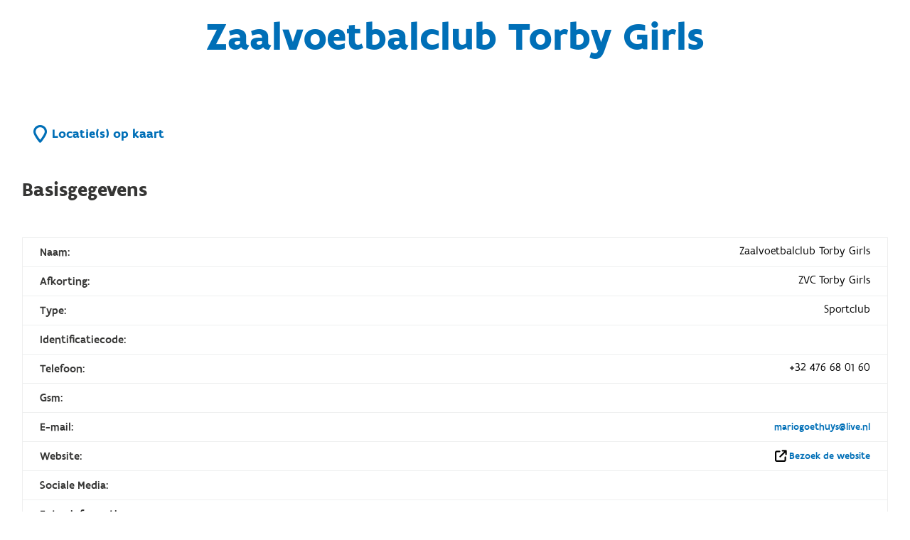

--- FILE ---
content_type: text/html; charset=utf-8
request_url: https://www.sport.vlaanderen/SportDBPublic.Website/OrganisatieDetail/Get/95ae423d-9894-4d66-a98e-4625849c49b3
body_size: 17548
content:
<!DOCTYPE html>
<html>
<head>
    <meta charset="utf-8" />
    <meta name="viewport" content="width=device-width, initial-scale=1.0">
    <meta name="robots" content="noindex">
    <title>Zoek detail organisatie</title>
    <link rel="stylesheet" href="https://www.sport.vlaanderen/svl.cdn/numble/assets/css/vendor.min.css" />
    <link rel="stylesheet" href="https://www.sport.vlaanderen/svl.cdn/numble/assets/css/style.min.css" />
    

</head>

<body class="sport-database" style="margin-top: -30px;">
    <script type="text/javascript" src="https://maps.googleapis.com/maps/api/js?v=3.35&key=AIzaSyD1iObYqWiCIdYAExAOtUiUedD87P_Ofus&language=nl"></script>
    
    <script src="https://www.sport.vlaanderen/svl.cdn/assets/scripts/vendor.min.js"></script>
    <script src="https://www.sport.vlaanderen/svl.cdn/assets/scripts/app.basecomponents.js"></script>
    <script src="https://www.sport.vlaanderen/svl.cdn/assets/scripts/app.mapcomponents.js"></script>
    

    
    <script src="/SportDBPublic.Website/Scripts/searchDropDown.js"></script>
    <script src="/SportDBPublic.Website/Scripts/toggleSelectPlaceholder.js"></script>

    <script src="/SportDBPublic.Website/Toolbox/JSGetRoutes"></script>
    <script src="/SportDBPublic.Website/Scripts/listInitializers.js"></script>

    
<link id="publicCss" href="/SportDBPublic.Website/Content/SportDBPublic.css" rel="stylesheet" />
<section class="o-page__main" role="main" >
    <div id="pageheader"></div>


<div class="c-section-wrap c-section-index  detailpagina">
    <div id="section-Intro" class="c-section">
        <header class="c-section__header">
            <h2 class="main-title">Zaalvoetbalclub Torby Girls  </h2>            

            <div class="c-section__body">
                <div class="c-section__body-row">
                    <div class="c-content-block text-block">
                    </div>
                    <div class="c-tag-list">
                        
                    </div>
                </div>
                <div class="c-section__body-row">
                    <a href="/SportDBPublic.Website/OrganisatieDetail/ToonOpkaart/95ae423d-9894-4d66-a98e-4625849c49b3">
                        <span class="icon-and-text">
                            <i class="fa fa-map-marker"></i> <span>Locatie(s) op kaart</span>
                        </span>
                    </a>
                </div>
            </div>
        </header>
    </div>
</div>
<div class="c-section-wrap c-section-index  detailpagina">
    <div id="section-Intro" class="c-section">
        <header class=" c-section__header">
            <h2 class="title">Basisgegevens</h2>
        </header>
        <div class="c-section__body ">
            <div class="c-content-block">
                <div id="basisgegevens">
                    <div class="c-content-block__data-table">
                        <div class="data-table__row">
                            <span>Naam:</span>
                            <span>Zaalvoetbalclub Torby Girls</span>
                        </div>
                        <div class="data-table__row">
                            <span>Afkorting:</span>
                            <span>ZVC Torby Girls</span>
                        </div>
                        <div class="data-table__row">
                            <span>Type:</span>
                            <span>Sportclub</span>
                        </div>
                        <div class="data-table__row">
                            <span>Identificatiecode:</span>
                            <span></span>
                        </div>
                        <div class="data-table__row">
                            <span>Telefoon:</span>
                            <span>+32 476 68 01 60</span>
                        </div>
                        <div class="data-table__row">
                            <span>Gsm:</span>
                            <span></span>
                        </div>
                        <div class="data-table__row">
                            <span>E-mail:</span>
                            <span><a href="mailto:mariogoethuys@live.nl">mariogoethuys@live.nl</a></span>
                        </div>
                        <div class="data-table__row">
                            <span id="main_lblWebsite">Website:</span>
                            <span>
                                        <i id="main_iconWebsite" class="fa fa-external-link"></i>
                                        <a id="main_hlWebsiteValue" class="externe-link" href=https://www.freewebs.com/torbygirls target="_blank">Bezoek de website</a>

                            </span>
                        </div>

                        <div class="data-table__row">
                            <span id="main_lblSocialMedia">Sociale Media:</span>
                                                        
                        </div>
                        <div class="data-table__row">
                            <span id="main_lblExtraInformatie">Extra informatie:</span>
                            <span></span>
                        </div>
                        <div class="data-table__row">
                            <span id="main_lblBrochure">Documentatie:</span>
                        </div>
                    </div>
                </div>

                


                

                <div>
                </div>
            </div>
            <a class="c-button--to-top" href="#pageheader">Terug naar boven<i class="fa fa-arrow-up"></i></a>
        </div>
    </div>
</div>
<div class="c-section-wrap c-section-index  detailpagina">
    <div id="section-Intro" class="c-section">
        <header class=" c-section__header">
            <h2 class="title">Identificatiegegevens</h2>
        </header>
        <div class="c-section__body ">
            <div class="c-content-block">
                <div id="identificatiegegevens">
                    <div class="c-content-block__data-table">
                        <div class="data-table__row">
                            <span id="main_lblDatumOprichting">Datum oprichting:</span>
                            <span id="main_lblDatumOprichtingValue">1/01/2009</span>
                        </div>
                        <div class="data-table__row">
                            <span id="main_lblRechtsvorm">Rechtsvorm:</span>
                            <span id="main_lblRechtsvormValue">Feitelijke Vereniging - Vennootschap of vereniging zonder rechtspersoonlijkheid (FV - VZER)</span>
                        </div>
                        <div class="data-table__row">
                            <span id="main_lblStatuut">Statuut:</span>
                            <span id="main_lblStatuutValue">Priv&#233; non-profit</span>
                        </div>
                        <div class="data-table__row">
                            <span id="main_lblNiveau">Niveau:</span>
                            <span id="main_lblNiveauValue">Gemeentelijk</span>
                        </div>
                        <div class="data-table__row">
                            <span id="main_lblNiveauInstantie">Niveau-instantie:</span>
                            <span id="main_lblNiveauInstantieValue">Tielt-Winge</span>
                        </div>
                        <div class="data-table__row">
                            <span>Organisatieid:</span>
                            <span>95ae423d-9894-4d66-a98e-4625849c49b3</span>
                        </div>
                    </div>
                    <a class="c-button--to-top" href="#pageheader">Terug naar boven<i class="fa fa-arrow-up"></i></a>
                </div>
            </div>
        </div>
    </div>
</div>  <div id="main_pnlAdresgegevens">
    
    
    <div class="c-section-wrap c-section-index  detailpagina">
      <div id="section-Intro" class="c-section">
        <header class=" c-section__header">
          <h2 class="title">Adresgegevens</h2>
        </header>
        <div class="c-section__body ">
          <div class="c-content-block">
            <div id="adresgegevens" class="c-table">
              <table class="c-table ia-table data">
                <thead>
                <tr>
                  <th>
                    Soort Adres
                  </th>
                  <th>
                    Adres
                  </th>
                </tr>
                </thead>
                <tbody>

                  <tr>
                    <td>
                      <span>Correspondentieadres</span>
                    </td>
                    <td>
                      <span>St. Jan Berchmansstraat 2  <br /> 3270 Scherpenheuvel-Zichem (Scherpenheuvel) </span>
                    </td>
                  </tr>
                </tbody>
              </table>

            </div>
          </div>
          <a class="c-button--to-top" href="#pageheader">Terug naar boven<i class="fa fa-arrow-up"></i></a>
        </div>
      </div>
    </div>


    

  </div>
<div id="main_pnlSportClubInfo">
    <div class="c-section-wrap c-section-index  detailpagina">
      <div id="section-Intro" class="c-section">
        <header class=" c-section__header">
          <h2 class="title">Locaties activiteiten</h2>
        </header>
        <div class="c-section__body ">
          <div class="c-content-block">
            <div id="infrastructuren" class="c-table">

              <table class="c-table ia-table data">
                <thead>
                <tr>
                  <th title="Sportdomein">
                    Infrastructuur<br />
                    (Sportdomein)
                  </th>
                  <th>
                    Adres
                  </th>
                  <th>
                    Website
                  </th>
                </tr>
                </thead>
                <tbody>

                  <tr>
                    <td>
                        <a class="truncated-text" href="/SportDBPublic.Website/InfrastructuurDetail/Get/865180cd-03ad-4dd8-8bd0-df1afdd92a5a">Sporthal &#39;t Solveld</a>
                        <br />
                        <span>
                          <a class="truncated-text" href="/SportDBPublic.Website/InfrastructuurDetail/GetDomein/5103">Sportcentrum &#39;t Solveld</a>
                          <br />
                        </span>
                        <span title='Openlucht sportveld'>Sporthal</span>
                    </td>
                    <td>
                      <span>Ralisweg 17 <br />3390 Tielt-Winge</span>
                    </td>
                    <td>
                        <a class="externe-link" href="http://www.tielt-winge.be/product.aspx?id=294" target="_blank"><i class="fa fa-external-link"></i> www.tielt-winge.be/product.aspx</a>
                    </td>
                  </tr>
                </tbody>
              </table>


            </div>
          </div>
          <a class="c-button--to-top" href="#pageheader">Terug naar boven<i class="fa fa-arrow-up"></i></a>
        </div>
      </div>
    </div>
    </div>  <div class="c-section-wrap c-section-index  detailpagina">
    <div id="section-Intro" class="c-section">
      <header class=" c-section__header">
        <h2 class="title">Links/Relaties</h2>
      </header>
      <div class="c-section__body ">
        <div class="c-content-block">
            <div id="main_pnlRelatiesOverkoepelend" class="c-table">
                    <div class="c-table__header">

                        <h3 class="title">Organisaties die deze organisatie overkoepelen :</h3>
                    </div>
                    <div class="c-table__container">

                        <table class="c-table ia-table data">
                            <thead>
                                <tr>
                                    <th>
                                        Organisatie
                                    </th>
                                    <th>
                                        Soort organisatie
                                    </th>
                                </tr>
                            </thead>
                            <tbody>
                                    <tr>
                                        <td>
                                            Is lid van
                                            <br />
                                            <a title="Sportraad Tielt-Winge" class="truncated-text" href=/SportDBPublic.Website/OrganisatieDetail/Get/00000000-0000-0000-0000-000000010807>Sportraad Tielt-Winge</a>
                                            <br />
                                        </td>
                                        <td>
                                            Sportraad
                                            <br />Gemeentelijk)
                                        </td>
                                    </tr>
                            </tbody>
                        </table>
                    </div>
                    <br />


            </div>
        </div>
        <a class="c-button--to-top" href="#pageheader">Terug naar boven<i class="fa fa-arrow-up"></i></a>
      </div>
    </div>
  </div>
  <div id="main_pnlAanbod">

    <div class="c-section-wrap c-section-index  detailpagina">
      <div id="section-Intro" class="c-section">
        <header class=" c-section__header">
          <h2 class="title">Basisaanbod</h2>
        </header>
        <div class="c-section__body ">
          <div class="c-content-block">
            <table>
                  <table cellpadding="0" cellspacing="0" style="border-width: 0;">
                    <tbody>
                      <tr>
                          <td><img src="/SportDBPublic.Website/Content/Images/Lijntje.jpg" /></td>
                                                                                                <td style="white-space: nowrap;">
                          <span class="main_tvAanbod_0">
                            <div style="font-weight: bold; color: DarkBlue;">Voetbal</div>
                          </span>
                        </td>
                      </tr>
                    </tbody>
                  </table>
                  <table cellpadding="0" cellspacing="0" style="border-width: 0;">
                    <tbody>
                      <tr>
                        <td>
                          <div style="width: 20px; height: 1px">&nbsp;</div>
                        </td>
                        <td>


                                                                                                          <img src="/SportDBPublic.Website/Content/Images/hoekje.jpg" />

                        </td>
                        <td style="white-space: nowrap;">
                          <span>
                            <span style="font-weight: bold; color: Black; font-style: italic;">Zaalvoetbal</span>
                          </span>
                        </td>
                      </tr>
                    </tbody>
                  </table>
            </table>
          </div>
          <a class="c-button--to-top" href="#pageheader">Terug naar boven<i class="fa fa-arrow-up"></i></a>
        </div>
      </div>
    </div>
  </div>
  <div id="main_pnlDoelgGroepen">
    <div class="c-section-wrap c-section-index  detailpagina">
      <div id="section-Intro" class="c-section">
        <header class=" c-section__header">
          <h2 class="title">Extra aanbod</h2>
        </header>
        <div class="c-section__body ">
          <div class="c-content-block">
            <div id="doelgroep">
              <div>
                  <p>Recreatieve sporters</p>
              </div>
            </div>
          </div>
        </div>
        <a class="c-button--to-top" href="#pageheader">Terug naar boven<i class="fa fa-arrow-up"></i></a>
      </div>
    </div>



    
  </div>
<div class="c-section-wrap">
  <div class="c-section  c-section--nobgcolor">
    <div class="c-content-block half">
      <div class="c-content-block__part c-content-block__part--centered">
        <a id="main_linkWijzigOrganisatie" class="c-button c-button--block" href="https://www.sport.vlaanderen/sportdatabank.beheer.fo.portal/wijzigsportclub/95ae423d-9894-4d66-a98e-4625849c49b3">Meld foutieve of ontbrekende gegevens</a>
          <div>
            <br />
            <span class="labelPadding">Laatst gewijzigd: </span>
            <span class="labelPadding">6/11/2025</span>
          </div>
        <div>
          <span class="labelPadding">Gecreëerd op: </span>
          <span class="labelPadding">18/05/2012</span>
        </div>
      </div>
        <a class="c-button--to-top" href="#pageheader" style="color: #595959;font-size:14px">Terug naar boven<i class="fa fa-arrow-up"></i></a>
        </div>
  </div>
</div>
</section>



    
    <script>
        $(document)
            .ready(function () {
                initializeIFrame();
            });
    </script>
</body>
</html>